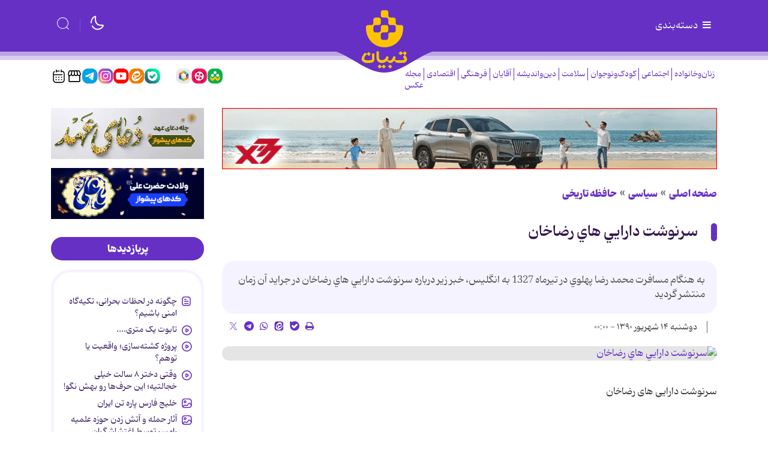

--- FILE ---
content_type: text/html;charset=UTF-8
request_url: https://www.tebyan.net/news/178553/%D8%B3%D8%B1%D9%86%D9%88%D8%B4%D8%AA-%D8%AF%D8%A7%D8%B1%D8%A7%D9%8A%D9%8A-%D9%87%D8%A7%D9%8A-%D8%B1%D8%B6%D8%A7%D8%AE%D8%A7%D9%86
body_size: 105816
content:
<!DOCTYPE html>
<html lang="fa" dir="rtl" xmlns="http://www.w3.org/1999/xhtml"><head>
        <title>سرنوشت دارايي هاي رضاخان </title>
    <meta itemprop="inLanguage" content="fa" />
    <meta itemprop="name" name="twitter:title" property="dc.title" content="سرنوشت دارايي هاي رضاخان" />
    <meta name="description" property="dc.description" content="به هنگام مسافرت محمد رضا پهلوي در تيرماه 1327 به انگليس، خبر زير درباره سرنوشت دارايي هاي رضاخان در جرايد آن زمان منتشر گرديد" />
    <meta property="og:type" content="article" />
    <meta name="twitter:url" property="og:url" content="https://www.tebyan.net/news/178553/سرنوشت-دارايي-هاي-رضاخان" />
    <meta property="article:modified_time" content="*" />
    <meta property="article:section" content="سیاسی &gt; حافظه تاریخی" />
    <meta name="keywords" property="article:tag" content="دارایی-رضاخان پهلوی -مجلس-کرمانخروج رضاخان" />
    <meta property="article:publisher" content="" />
    <meta property="nastooh:topic" content="politics" />
    <meta property="nastooh:subtopic" content="حافظه تاریخی" />
    <meta property="nastooh:pageType" content="news" />
    <meta property="nastooh:newsType" content="news" />
    <meta property="nastooh:publishDate" content="2011-09-05" />
    <meta property="nastooh:commentCount" content="na" />
    <meta property="nastooh:keywordCount" content="1" />
    <meta property="nastooh:bodyWordCount" content="xlarge" />
    <meta property="nastooh:code" content="178553" />
    <meta property="nastooh:nid" content="178553" />
    <meta property="og:title" itemprop="headline" content="سرنوشت دارايي هاي رضاخان" />
    <meta name="twitter:description" itemprop="description" property="og:description" content="به هنگام مسافرت محمد رضا پهلوي در تيرماه 1327 به انگليس، خبر زير درباره سرنوشت دارايي هاي رضاخان در جرايد آن زمان منتشر گرديد" />
    <meta name="thumbnail" itemprop="thumbnailUrl" content="https://media.tebyan.net/old5/big/1390/06/16389974814414410321967788516916618025479.jpg" />
    <meta name="twitter:image" itemprop="image" property="og:image" content="https://media.tebyan.net/old5/big/1390/06/16389974814414410321967788516916618025479.jpg" />
    <meta itemprop="datePublished" property="article:published_time" content="2011-09-04T19:30:00Z" />
    <meta itemprop="dateModified" property="article:modified" content="2011-09-04T19:30:00Z" />
    <meta name="twitter:card" content="summary_large_image" />
    <meta name="genre" itemprop="genre" content="news" />
    <link rel="author" href="" />
    <link rel="canonical" href="https://www.tebyan.net/news/178553/سرنوشت-دارايي-هاي-رضاخان" />
    <link property="og:site_name" href="" />
    <meta name="robots" content="max-image-preview:large" />
    <link rel="alternate" type="application/rss+xml" href="https://www.tebyan.net/rss/tp/4363" />
	<script data-schema="WebPage" type="application/ld+json">
    {"@context":"https://schema.org","@type":"NewsArticle","mainEntityOfPage":{"@type":"WebPage","@id":"https://www.tebyan.net/news/178553/سرنوشت-دارايي-هاي-رضاخان","breadcrumb":"سیاسی > حافظه تاریخی"},"inLanguage":"fa","genre":"news","name":"سرنوشت دارايي هاي رضاخان","headline":"سرنوشت دارايي هاي رضاخان ","datePublished":"2011-09-04T19:30:00Z","dateModified":"*","author":{"@type":"Organization","name":"تبیان، دستیار خانواده","url":"https://www.tebyan.net"},"publisher":{"@type":"Organization","name":"تبیان، دستیار خانواده","url":"https://www.tebyan.net","logo":{"type":"ImageObject","width":"64","height":"64","url":"https://www.tebyan.net/resources/theme/tebyan/img/favicon.ico"}},"thumbnailUrl":["https://media.tebyan.net/old5/big/1390/06/16389974814414410321967788516916618025479.jpg","https://media.tebyan.net/old5/big/1390/06/16389974814414410321967788516916618025479.jpg","https://media.tebyan.net/old5/big/1390/06/16389974814414410321967788516916618025479.jpg","https://media.tebyan.net/old5/big/1390/06/16389974814414410321967788516916618025479.jpg"],"description":"به هنگام مسافرت محمد رضا پهلوي در تيرماه 1327 به انگليس، خبر زير درباره سرنوشت دارايي هاي رضاخان در جرايد آن زمان منتشر گرديد","url":"https://www.tebyan.net/news/178553/سرنوشت-دارايي-هاي-رضاخان","keywords":["دارایی-رضاخان پهلوی -مجلس-کرمانخروج رضاخان"],"image":["https://media.tebyan.net/old5/big/1390/06/16389974814414410321967788516916618025479.jpg","https://media.tebyan.net/old5/big/1390/06/16389974814414410321967788516916618025479.jpg","https://media.tebyan.net/old5/big/1390/06/16389974814414410321967788516916618025479.jpg"]}
    </script>
    <script type="application/ld+json">
    {"@context":"https://schema.org","@type":"BreadcrumbList","itemListElement":[{"@type":"ListItem","position":1,"name":"تبیان، دستیار خانواده","item":"https://www.tebyan.net"},{"@type":"ListItem","position":2,"name":"سیاسی","item":"https://www.tebyan.net/service/politics"},{"@type":"ListItem","position":3,"name":"حافظه تاریخی","item":"https://www.tebyan.net/service/politics/حافظه تاریخی"},{"@type":"ListItem","position":4,"name":"سرنوشت دارايي هاي رضاخان ","item":"https://www.tebyan.net/news/178553/سرنوشت-دارايي-هاي-رضاخان"}]}
    </script>
    <meta charset="utf-8" />
    <meta http-equiv="X-UA-Compatible" content="IE=edge,chrome=1" />
    <meta http-equiv="Content-Language" content="fa" />
    <meta name="viewport" content="width=device-width, initial-scale=1.0" /><!-- vast -->
<script type="text/javascript">
        !function () {
            var head = document.getElementsByTagName("head")[0];
            var meta = document.createElement("meta");
            var vast_urls = [
                'https://video.tavoos.net/services/vast/pBtaGVLF-mPeA-4Bez-VVPA-j7NV7mA1SCpc/171',
            ];
            meta.setAttribute('content', vast_urls[Math.floor(Math.random() * vast_urls.length)]);
            meta.setAttribute('property', 'nastooh:vasturl');
            head.appendChild(meta);
        }();
    </script>

<!-- mediaad-script -->
<script type="text/javascript">
                (function (){
                  const head = document.getElementsByTagName("head")[0];
                  const script = document.createElement("script");
                  script.type = "text/javascript";
                  script.async = true;
                  script.src = "https://s1.mediaad.org/serve/tebyan.net/loader.js";
                  head.appendChild(script);
                })();
            </script>
    <link rel="shortcut icon" href="/resources/theme/tebyan/img/favicon.ico?_2" type="image/x-icon" />
    <link rel="search" type="application/opensearchdescription+xml" title="" href="https://www.tebyan.net/opensearch.xhtml" />
    <meta property="og:site_name" content="" />
    <meta property="og:locale" content="fa" />
    <meta name="generator" content="www.nastooh.ir" />
    <meta name="language" content="fa" />
    <meta name="rating" content="General" />
    <meta name="copyright" content="© تمامی حقوق برای موسسه فرهنگی و هنری تبیان محفوظ است | نقل مطالب با ذکر منبع بلامانع است." />
    <meta name="expires" content="never" />
    <meta name="publisher" content="تبیان، دستیار خانواده" />
    <meta name="dc.publisher" content="تبیان، دستیار خانواده" />
    <meta name="date" content="2026-01-29 T 10:41:40 +0330" />
        <link href="/resources/theme/tebyan/css/style.css?_=20251123" type="text/css" rel="stylesheet" /></head>
    <body class="rtl  header-icon-politic  pt-news nt-news">
<div class="container">
    <div class="row">
        <div class="col-12">
        </div>
    </div>
</div>
<header id="header">
    
    <div class="container">
        
                    
                    
        <div class="row header-main flex-nowrap">
            <div class="col">
                <button type="button" data-target="#menu" class="d-none d-lg-block toggle-btn">
                    <i class="icon-menu"></i> دسته‌بندی
                </button>
                <button type="button" data-toggle="come-in" data-target="#menu" class="d-lg-none btn menu-toggle-btn">
                    <i class="icon-menu"></i>
                </button>
            </div>
            <div class="col logo-wrapper">
                <h1 class="logo">
                    <a href="/"></a>
                </h1>
            </div>
            <div class="col d-flex justify-content-end header-tools">
                <button type="button" data-toggle="toggle" class="btn moon-light">
                    <i class="iconly-moon-2"></i>
                </button>
                <button type="button" data-toggle="toggle" data-target="#header-search" data-focus="#header-search input" class="btn">
                    <i class="iconly-search"></i>
                </button>
                
                <div class="search" id="header-search">
                    <div class="close" data-toggle="toggle" data-target="#header-search">×</div>
                    <form method="get" action="/search" role="form">
                        <div class="input-group">
                            <input type="text" placeholder="جستجو..." value="" name="q" />
                            <button class="unstyled" type="submit"><i class="iconly-search"></i></button>
                        </div>
                    </form>
                </div>
            </div>
        </div>
        <div class="row">
    
            
            
    <div class="col-12 col-lg-6">
        <nav id="menu" class="">
            <div class="menu-title"><i class="icon-isti-arrow-right"></i> سرویس‌ها</div>
            <ul>
                        <li data-id="38" class="  has-child">
                            <a href="/service/FemaleAndFamily">زنان‌وخانواده</a>
                                <ul class="submenu">
                                                <li class="" data-id="">
                                                    <a href="/service/FemaleAndFamily/havingAWife">همسرداری</a>
                                                </li>
                                                <li class="" data-id="">
                                                    <a href="/service/FemaleAndFamily/sabk%20zendegi">سبک زندگی</a>
                                                </li>
                                                <li class="" data-id="">
                                                    <a href="/service/FemaleAndFamily/salmakn">سالمندان</a>
                                                </li>
                                                <li class="" data-id="">
                                                    <a href="/service/FemaleAndFamily/khane%20dari">خانه داری</a>
                                                </li>
                                                <li class="" data-id="">
                                                    <a href="/service/FemaleAndFamily/فرزندپروری">فرزندپروری</a>
                                                </li>
                                                <li class="" data-id="">
                                                    <a href="/service/FemaleAndFamily/آموزش%20آشپزی">آموزش آشپزی</a>
                                                </li>
                                                <li class="" data-id="">
                                                    <a href="/service/FemaleAndFamily/salamat%20zanan">سلامت زنان</a>
                                                </li>
                                </ul>
                        </li>
                        <li data-id="29" class="  has-child">
                            <a href="/service/اجتماعی">اجتماعی</a>
                                <ul class="submenu">
                                                <li class="" data-id="">
                                                    <a href="/service/اجتماعی/آسیب%20اجتماعی">آسیب اجتماعی</a>
                                                </li>
                                                <li class="" data-id="">
                                                    <a href="/service/اجتماعی/مهارت‌های%20زندگی%20اجتماعی">مهارت‌های زندگی اجتماعی</a>
                                                </li>
                                                <li class="" data-id="">
                                                    <a href="/service/اجتماعی/محیط%20زیست">محیط زیست</a>
                                                </li>
                                                <li class="" data-id="">
                                                    <a href="/service/اجتماعی/عمومی">عمومی</a>
                                                </li>
                                                <li class="" data-id="">
                                                    <a href="/service/اجتماعی/Iaryan%20Rooz">جریان روز</a>
                                                </li>
                                </ul>
                        </li>
                        <li data-id="30" class="  has-child">
                            <a href="/service/کودک%20و%20نوجوان">کودک‌ونوجوان</a>
                                <ul class="submenu">
                                                <li class="" data-id="">
                                                    <a href="/service/کودک%20و%20نوجوان/نوجوانان">نوجوانان</a>
                                                </li>
                                                <li class="" data-id="">
                                                    <a href="/service/کودک%20و%20نوجوان/کودکانه">کودکانه</a>
                                                </li>
                                                <li class="" data-id="">
                                                    <a href="/service/کودک%20و%20نوجوان/دهه%20هشتادی">دهه هشتادی</a>
                                                </li>
                                                <li class="" data-id="">
                                                    <a href="/service/کودک%20و%20نوجوان/Jesm%20o%20Ravan">سلامت جسم و روان</a>
                                                </li>
                                                <li class="" data-id="">
                                                    <a href="/service/کودک%20و%20نوجوان/Akhlaghi">تربیت اخلاقی</a>
                                                </li>
                                </ul>
                        </li>
                        <li data-id="39" class="  has-child">
                            <a href="/service/سلامت">سلامت</a>
                                <ul class="submenu">
                                                <li class="" data-id="">
                                                    <a href="/service/سلامت/بیماری‌های%20گوارشی">بیماری‌های گوارشی</a>
                                                </li>
                                                <li class="" data-id="">
                                                    <a href="/service/سلامت/کمک‌های%20اولیه">کمک‌های اولیه</a>
                                                </li>
                                                <li class="" data-id="">
                                                    <a href="/service/سلامت/سلامت%20روح%20و%20روان">سلامت روح و روان</a>
                                                </li>
                                                <li class="" data-id="">
                                                    <a href="/service/سلامت/بیماری‌های%20قلب%20و%20عروق">بیماری‌های قلب و عروق</a>
                                                </li>
                                                <li class="" data-id="">
                                                    <a href="/service/سلامت/ورزش%20و%20تندرستی">ورزش و تندرستی</a>
                                                </li>
                                                <li class="" data-id="">
                                                    <a href="/service/سلامت/kodakan">بیماری‌های کودکان</a>
                                                </li>
                                                <li class="" data-id="">
                                                    <a href="/service/سلامت/5">بیماری ها و درمان آن ها</a>
                                                </li>
                                                <li class="" data-id="">
                                                    <a href="/service/سلامت/110">سلامت زنان و بارداری</a>
                                                </li>
                                                <li class="" data-id="">
                                                    <a href="/service/سلامت/مصرف%20دارو%20و%20طب%20مکمل">مصرف دارو و طب مکمل</a>
                                                </li>
                                                <li class="" data-id="">
                                                    <a href="/service/سلامت/زیبایی%20و%20سلامت%20پوست‌ومو">زیبایی و سلامت پوست‌ومو</a>
                                                </li>
                                                <li class="" data-id="">
                                                    <a href="/service/سلامت/دانستنی‌های%20سلامتی">دانستنی‌های سلامتی</a>
                                                </li>
                                </ul>
                        </li>
                        <li data-id="41" class="  has-child">
                            <a href="/service/تغذیه%20و%20آشپزی">تغذیه</a>
                                <ul class="submenu">
                                                <li class="" data-id="">
                                                    <a href="/service/تغذیه%20و%20آشپزی/بهداشت،%20نگهداری%20و%20خرید%20مواد%20غذایی">بهداشت، نگهداری و خرید مواد غذایی</a>
                                                </li>
                                                <li class="" data-id="">
                                                    <a href="/service/تغذیه%20و%20آشپزی/لاغری%20و%20رژيم%20هاي%20افزايش%20وزن">لاغری و رژیم های افزایش وزن</a>
                                                </li>
                                                <li class="" data-id="">
                                                    <a href="/service/تغذیه%20و%20آشپزی/خواص%20خوراكي%20ها">خواص خوراكی ها</a>
                                                </li>
                                                <li class="" data-id="">
                                                    <a href="/service/تغذیه%20و%20آشپزی/تغذیه%20در%20دوران%20های%20مختلف%20زندگی">تغذیه در دوران های مختلف زندگی</a>
                                                </li>
                                                <li class="" data-id="">
                                                    <a href="/service/تغذیه%20و%20آشپزی/چاقی%20و%20رژیم‌های%20لاغری">چاقی و رژیم‌های لاغری</a>
                                                </li>
                                                <li class="" data-id="">
                                                    <a href="/service/تغذیه%20و%20آشپزی/توصیه‌ها%20و%20دانستنی‌های%20تغذیه">توصیه‌ها و دانستنی‌های تغذیه</a>
                                                </li>
                                                <li class="" data-id="">
                                                    <a href="/service/تغذیه%20و%20آشپزی/taghzie%20dar%20bimari%20ha">تغذیه در بیماری های مختلف</a>
                                                </li>
                                </ul>
                        </li>
                        <li data-id="32" class="  has-child">
                            <a href="/service/دین%20و%20اندیشه">دین‌واندیشه</a>
                                <ul class="submenu">
                                                <li class="" data-id="">
                                                    <a href="/service/دین%20و%20اندیشه/اعتقادات%20شیعه">اعتقادات شیعه</a>
                                                </li>
                                                <li class="" data-id="">
                                                    <a href="/service/دین%20و%20اندیشه/اخلاق%20اسلامی">اخلاق اسلامی</a>
                                                </li>
                                                <li class="" data-id="">
                                                    <a href="/service/دین%20و%20اندیشه/hoze">حوزه علمیه</a>
                                                </li>
                                                <li class="" data-id="">
                                                    <a href="/service/دین%20و%20اندیشه/مهدویت">مهدویت</a>
                                                </li>
                                                <li class="" data-id="">
                                                    <a href="/service/دین%20و%20اندیشه/نهج‌البلاغه">نهج‌البلاغه</a>
                                                </li>
                                                <li class="" data-id="">
                                                    <a href="/service/دین%20و%20اندیشه/احکام">احکام</a>
                                                </li>
                                                <li class="" data-id="">
                                                    <a href="/service/دین%20و%20اندیشه/sahifeh%20sajadie">صحیفه سجادیه</a>
                                                </li>
                                                <li class="" data-id="">
                                                    <a href="/service/دین%20و%20اندیشه/porsesh%20pasokh">پرسش و پاسخ دینی</a>
                                                </li>
                                                <li class="" data-id="">
                                                    <a href="/service/دین%20و%20اندیشه/اخلاق‌مداری">اخلاق‌مداری</a>
                                                </li>
                                                <li class="" data-id="">
                                                    <a href="/service/دین%20و%20اندیشه/سیره%20اهل‌بیت%20علیهم‌السلام">سیره اهل‌بیت علیهم‌السلام</a>
                                                </li>
                                                <li class="" data-id="">
                                                    <a href="/service/دین%20و%20اندیشه/maghalat">مقالات قرآنی</a>
                                                </li>
                                                <li class="" data-id="">
                                                    <a href="/service/دین%20و%20اندیشه/tarikh%20Islam">تاریخ اسلام</a>
                                                </li>
                                </ul>
                        </li>
                        <li data-id="33" class="  has-child">
                            <a href="/service/Agha">آقایان</a>
                                <ul class="submenu">
                                                <li class="" data-id="">
                                                    <a href="/service/Agha/pedaran%20amoozesh">آموزش پدران</a>
                                                </li>
                                                <li class="" data-id="">
                                                    <a href="/service/Agha/eghtesad">اقتصاد آقایان</a>
                                                </li>
                                                <li class="" data-id="">
                                                    <a href="/service/Agha/zanashoei">روابط زناشویی</a>
                                                </li>
                                                <li class="" data-id="">
                                                    <a href="/service/Agha/pesaran">تربیت پسران</a>
                                                </li>
                                                <li class="" data-id="">
                                                    <a href="/service/Agha/Sarbazi">سربازی</a>
                                                </li>
                                                <li class="" data-id="">
                                                    <a href="/service/Agha/Mardan">سلامت آقایان</a>
                                                </li>
                                </ul>
                        </li>
                        <li data-id="34" class="  has-child">
                            <a href="/service/cultural">فرهنگی</a>
                                <ul class="submenu">
                                                <li class="" data-id="">
                                                    <a href="/service/cultural/resane">رسانه</a>
                                                </li>
                                                <li class="" data-id="">
                                                    <a href="/service/cultural/Zang%20Negaresh">زنگ نگارش</a>
                                                </li>
                                                <li class="" data-id="">
                                                    <a href="/service/cultural/TV%20va%20Khanegi">تلویزیون و نمایش خانگی</a>
                                                </li>
                                                <li class="" data-id="">
                                                    <a href="/service/cultural/Nam%20Avaran">نام آوران</a>
                                                </li>
                                                <li class="" data-id="">
                                                    <a href="/service/cultural/Ketab">معرفی کتاب</a>
                                                </li>
                                                <li class="" data-id="">
                                                    <a href="/service/cultural/honar">هنری</a>
                                                </li>
                                                <li class="" data-id="">
                                                    <a href="/service/cultural/Adabiat%20Kodak">ادبیات</a>
                                                </li>
                                                <li class="" data-id="">
                                                    <a href="/service/cultural/gardeshgari">گردشگری</a>
                                                </li>
                                                <li class="" data-id="">
                                                    <a href="/service/cultural/سینما%20و%20خانواده">سینما و خانواده</a>
                                                </li>
                                </ul>
                        </li>
                        <li data-id="35" class="  has-child">
                            <a href="/service/Economic">اقتصادی</a>
                                <ul class="submenu">
                                                <li class="" data-id="">
                                                    <a href="/service/Economic/Kif%20Pool">کیف پول</a>
                                                </li>
                                                <li class="" data-id="">
                                                    <a href="/service/Economic/اقتصاد%20خانواده">اقتصاد خانواده</a>
                                                </li>
                                                <li class="" data-id="">
                                                    <a href="/service/Economic/kaar">کسب و کار</a>
                                                </li>
                                                <li class="" data-id="">
                                                    <a href="/service/Economic/Mali%20Koodakan">آموزش مالی کودکان</a>
                                                </li>
                                                <li class="" data-id="">
                                                    <a href="/service/Economic/sarmaye%20v%20pasandaz">سرمایه گذاری و پس انداز</a>
                                                </li>
                                </ul>
                        </li>
                        <li data-id="36" class="  active has-child">
                            <a href="/service/politics">سیاسی</a>
                                <ul class="submenu">
                                                <li class="" data-id="">
                                                    <a href="/service/politics/ایران">ایران</a>
                                                </li>
                                                <li class="" data-id="">
                                                    <a href="/service/politics/سیاست%20خانواده">سیاست خانواده</a>
                                                </li>
                                                <li class=" active" data-id="">
                                                    <a href="/service/politics/حافظه%20تاریخی">حافظه تاریخی</a>
                                                </li>
                                                <li class="" data-id="">
                                                    <a href="/service/politics/Revayat%20Rooz">روایت روز</a>
                                                </li>
                                                <li class="" data-id="">
                                                    <a href="/service/politics/ghaze">غزه</a>
                                                </li>
                                </ul>
                        </li>
                        <li data-id="43" class="  has-child">
                            <a href="/service/fanavari">فناوری</a>
                                <ul class="submenu">
                                                <li class="" data-id="">
                                                    <a href="/service/fanavari/Amozesh">آموزش هوش‌مصنوعی</a>
                                                </li>
                                                <li class="" data-id="">
                                                    <a href="/service/fanavari/ramz">رمز ارز</a>
                                                </li>
                                                <li class="" data-id="">
                                                    <a href="/service/fanavari/nardebon">نردبون</a>
                                                </li>
                                                <li class="" data-id="">
                                                    <a href="/service/fanavari/harim">حریم خصوصی</a>
                                                </li>
                                                <li class="" data-id="">
                                                    <a href="/service/fanavari/tarfand">آموزش و ترفند</a>
                                                </li>
                                                <li class="" data-id="">
                                                    <a href="/service/fanavari/social%20media">شبکه های اجتماعی</a>
                                                </li>
                                                <li class="" data-id="">
                                                    <a href="/service/fanavari/bazi">بازی و سرگرمی</a>
                                                </li>
                                                <li class="" data-id="">
                                                    <a href="/service/fanavari/tech%20children">تکنولوژی کودکان</a>
                                                </li>
                                                <li class="" data-id="">
                                                    <a href="/service/fanavari/tech%20piri">تکنولوژی سالمندان</a>
                                                </li>
                                </ul>
                        </li>
                        <li data-id="42" class=" ">
                            <a href="/service/کهکشانی">کهکشانی‌ها</a>
                        </li>
                        <li data-id="44" class="  has-child">
                            <a href="/service/film">فیلم</a>
                                <ul class="submenu">
                                                <li class="" data-id="">
                                                    <a href="/service/film/kaghazota">کاغذوتا</a>
                                                </li>
                                                <li class="" data-id="">
                                                    <a href="/service/film/zoombinahayat">زوم بی‌نهایت</a>
                                                </li>
                                                <li class="" data-id="">
                                                    <a href="/service/film/kaghazolenz">کاغذولنز</a>
                                                </li>
                                                <li class="" data-id="">
                                                    <a href="/service/film/rooznama">روزنما</a>
                                                </li>
                                                <li class="" data-id="">
                                                    <a href="/service/film/rooznevis">روزنویس</a>
                                                </li>
                                                <li class="" data-id="">
                                                    <a href="/service/film/hoosh">هوش مصنوعی</a>
                                                </li>
                                                <li class="" data-id="">
                                                    <a href="/service/film/motion">موشن</a>
                                                </li>
                                                <li class="" data-id="">
                                                    <a href="/service/film/doorbin">دوربین</a>
                                                </li>
                                                <li class="" data-id="">
                                                    <a href="/service/film/fontmotion">فونت موشن</a>
                                                </li>
                                                <li class="" data-id="">
                                                    <a href="/service/film/mosavar">متن مصور</a>
                                                </li>
                                                <li class="" data-id="">
                                                    <a href="/service/film/story">ویژه استوری</a>
                                                </li>
                                                <li class="" data-id="">
                                                    <a href="/service/film/stop%20motion">استاپ موشن</a>
                                                </li>
                                </ul>
                        </li>
                        <li data-id="45" class="  has-child">
                            <a href="/service/graphic">گرافیک</a>
                                <ul class="submenu">
                                                <li class="" data-id="">
                                                    <a href="/service/graphic/infographic">اینفوگرافیک</a>
                                                </li>
                                                <li class="" data-id="">
                                                    <a href="/service/graphic/boomrang">بوم‌رنگ</a>
                                                </li>
                                                <li class="" data-id="">
                                                    <a href="/service/graphic/hoosh">هوش مصنوعی</a>
                                                </li>
                                                <li class="" data-id="">
                                                    <a href="/service/graphic/caricator">کاریکاتور</a>
                                                </li>
                                                <li class="" data-id="">
                                                    <a href="/service/graphic/comic">داستان مصور</a>
                                                </li>
                                </ul>
                        </li>
                        <li data-id="50" class=" ">
                            <a href="/service/پادکست">پادکست</a>
                        </li>
                        <li data-id="49" class=" ">
                            <a href="/service/tabligh">بازار</a>
                        </li>
                        <li data-id="48" class=" ">
                            <a href="/service/akhbar">اخبار موسسه</a>
                        </li>
                        <li data-id="47" class="  has-child">
                            <a href="/service/pishvaz">محصولات پیشواز </a>
                                <ul class="submenu">
                                                <li class="" data-id="">
                                                    <a href="/service/pishvaz/Avaye%20pishvaz">آوای پیشواز</a>
                                                </li>
                                                <li class="" data-id="">
                                                    <a href="/service/pishvaz/radio%20pishvaz">رادیو پیشواز</a>
                                                </li>
                                </ul>
                        </li>
            </ul>
        </nav>
        <ul class="nav-menu">
                    
                    <li data-id="38" class="  has-child">
                        <a href="/service/FemaleAndFamily">زنان‌وخانواده</a>
                            <ul class="nav-submenu">
                                            <li class="" data-id="">
                                                <a href="/service/FemaleAndFamily/havingAWife">همسرداری</a>
                                            </li>
                                            <li class="" data-id="">
                                                <a href="/service/FemaleAndFamily/sabk%20zendegi">سبک زندگی</a>
                                            </li>
                                            <li class="" data-id="">
                                                <a href="/service/FemaleAndFamily/salmakn">سالمندان</a>
                                            </li>
                                            <li class="" data-id="">
                                                <a href="/service/FemaleAndFamily/khane%20dari">خانه داری</a>
                                            </li>
                                            <li class="" data-id="">
                                                <a href="/service/FemaleAndFamily/فرزندپروری">فرزندپروری</a>
                                            </li>
                                            <li class="" data-id="">
                                                <a href="/service/FemaleAndFamily/آموزش%20آشپزی">آموزش آشپزی</a>
                                            </li>
                                            <li class="" data-id="">
                                                <a href="/service/FemaleAndFamily/salamat%20zanan">سلامت زنان</a>
                                            </li>
                            </ul>
                    </li>
                    
                    <li data-id="29" class="  has-child">
                        <a href="/service/اجتماعی">اجتماعی</a>
                            <ul class="nav-submenu">
                                            <li class="" data-id="">
                                                <a href="/service/اجتماعی/آسیب%20اجتماعی">آسیب اجتماعی</a>
                                            </li>
                                            <li class="" data-id="">
                                                <a href="/service/اجتماعی/مهارت‌های%20زندگی%20اجتماعی">مهارت‌های زندگی اجتماعی</a>
                                            </li>
                                            <li class="" data-id="">
                                                <a href="/service/اجتماعی/محیط%20زیست">محیط زیست</a>
                                            </li>
                                            <li class="" data-id="">
                                                <a href="/service/اجتماعی/عمومی">عمومی</a>
                                            </li>
                                            <li class="" data-id="">
                                                <a href="/service/اجتماعی/Iaryan%20Rooz">جریان روز</a>
                                            </li>
                            </ul>
                    </li>
                    
                    <li data-id="30" class="  has-child">
                        <a href="/service/کودک%20و%20نوجوان">کودک‌ونوجوان</a>
                            <ul class="nav-submenu">
                                            <li class="" data-id="">
                                                <a href="/service/کودک%20و%20نوجوان/نوجوانان">نوجوانان</a>
                                            </li>
                                            <li class="" data-id="">
                                                <a href="/service/کودک%20و%20نوجوان/کودکانه">کودکانه</a>
                                            </li>
                                            <li class="" data-id="">
                                                <a href="/service/کودک%20و%20نوجوان/دهه%20هشتادی">دهه هشتادی</a>
                                            </li>
                                            <li class="" data-id="">
                                                <a href="/service/کودک%20و%20نوجوان/Jesm%20o%20Ravan">سلامت جسم و روان</a>
                                            </li>
                                            <li class="" data-id="">
                                                <a href="/service/کودک%20و%20نوجوان/Akhlaghi">تربیت اخلاقی</a>
                                            </li>
                            </ul>
                    </li>
                    
                    <li data-id="39" class="  has-child">
                        <a href="/service/سلامت">سلامت</a>
                            <ul class="nav-submenu">
                                            <li class="" data-id="">
                                                <a href="/service/سلامت/بیماری‌های%20گوارشی">بیماری‌های گوارشی</a>
                                            </li>
                                            <li class="" data-id="">
                                                <a href="/service/سلامت/کمک‌های%20اولیه">کمک‌های اولیه</a>
                                            </li>
                                            <li class="" data-id="">
                                                <a href="/service/سلامت/سلامت%20روح%20و%20روان">سلامت روح و روان</a>
                                            </li>
                                            <li class="" data-id="">
                                                <a href="/service/سلامت/بیماری‌های%20قلب%20و%20عروق">بیماری‌های قلب و عروق</a>
                                            </li>
                                            <li class="" data-id="">
                                                <a href="/service/سلامت/ورزش%20و%20تندرستی">ورزش و تندرستی</a>
                                            </li>
                                            <li class="" data-id="">
                                                <a href="/service/سلامت/kodakan">بیماری‌های کودکان</a>
                                            </li>
                                            <li class="" data-id="">
                                                <a href="/service/سلامت/5">بیماری ها و درمان آن ها</a>
                                            </li>
                                            <li class="" data-id="">
                                                <a href="/service/سلامت/110">سلامت زنان و بارداری</a>
                                            </li>
                                            <li class="" data-id="">
                                                <a href="/service/سلامت/مصرف%20دارو%20و%20طب%20مکمل">مصرف دارو و طب مکمل</a>
                                            </li>
                                            <li class="" data-id="">
                                                <a href="/service/سلامت/زیبایی%20و%20سلامت%20پوست‌ومو">زیبایی و سلامت پوست‌ومو</a>
                                            </li>
                                            <li class="" data-id="">
                                                <a href="/service/سلامت/دانستنی‌های%20سلامتی">دانستنی‌های سلامتی</a>
                                            </li>
                            </ul>
                    </li>
                    
                    <li data-id="32" class="  has-child">
                        <a href="/service/دین%20و%20اندیشه">دین‌واندیشه</a>
                            <ul class="nav-submenu">
                                            <li class="" data-id="">
                                                <a href="/service/دین%20و%20اندیشه/اعتقادات%20شیعه">اعتقادات شیعه</a>
                                            </li>
                                            <li class="" data-id="">
                                                <a href="/service/دین%20و%20اندیشه/اخلاق%20اسلامی">اخلاق اسلامی</a>
                                            </li>
                                            <li class="" data-id="">
                                                <a href="/service/دین%20و%20اندیشه/hoze">حوزه علمیه</a>
                                            </li>
                                            <li class="" data-id="">
                                                <a href="/service/دین%20و%20اندیشه/مهدویت">مهدویت</a>
                                            </li>
                                            <li class="" data-id="">
                                                <a href="/service/دین%20و%20اندیشه/نهج‌البلاغه">نهج‌البلاغه</a>
                                            </li>
                                            <li class="" data-id="">
                                                <a href="/service/دین%20و%20اندیشه/احکام">احکام</a>
                                            </li>
                                            <li class="" data-id="">
                                                <a href="/service/دین%20و%20اندیشه/sahifeh%20sajadie">صحیفه سجادیه</a>
                                            </li>
                                            <li class="" data-id="">
                                                <a href="/service/دین%20و%20اندیشه/porsesh%20pasokh">پرسش و پاسخ دینی</a>
                                            </li>
                                            <li class="" data-id="">
                                                <a href="/service/دین%20و%20اندیشه/اخلاق‌مداری">اخلاق‌مداری</a>
                                            </li>
                                            <li class="" data-id="">
                                                <a href="/service/دین%20و%20اندیشه/سیره%20اهل‌بیت%20علیهم‌السلام">سیره اهل‌بیت علیهم‌السلام</a>
                                            </li>
                                            <li class="" data-id="">
                                                <a href="/service/دین%20و%20اندیشه/maghalat">مقالات قرآنی</a>
                                            </li>
                                            <li class="" data-id="">
                                                <a href="/service/دین%20و%20اندیشه/tarikh%20Islam">تاریخ اسلام</a>
                                            </li>
                            </ul>
                    </li>
                    
                    <li data-id="33" class="  has-child">
                        <a href="/service/Agha">آقایان</a>
                            <ul class="nav-submenu">
                                            <li class="" data-id="">
                                                <a href="/service/Agha/pedaran%20amoozesh">آموزش پدران</a>
                                            </li>
                                            <li class="" data-id="">
                                                <a href="/service/Agha/eghtesad">اقتصاد آقایان</a>
                                            </li>
                                            <li class="" data-id="">
                                                <a href="/service/Agha/zanashoei">روابط زناشویی</a>
                                            </li>
                                            <li class="" data-id="">
                                                <a href="/service/Agha/pesaran">تربیت پسران</a>
                                            </li>
                                            <li class="" data-id="">
                                                <a href="/service/Agha/Sarbazi">سربازی</a>
                                            </li>
                                            <li class="" data-id="">
                                                <a href="/service/Agha/Mardan">سلامت آقایان</a>
                                            </li>
                            </ul>
                    </li>
                    
                    <li data-id="34" class="  has-child">
                        <a href="/service/cultural">فرهنگی</a>
                            <ul class="nav-submenu">
                                            <li class="" data-id="">
                                                <a href="/service/cultural/resane">رسانه</a>
                                            </li>
                                            <li class="" data-id="">
                                                <a href="/service/cultural/Zang%20Negaresh">زنگ نگارش</a>
                                            </li>
                                            <li class="" data-id="">
                                                <a href="/service/cultural/TV%20va%20Khanegi">تلویزیون و نمایش خانگی</a>
                                            </li>
                                            <li class="" data-id="">
                                                <a href="/service/cultural/Nam%20Avaran">نام آوران</a>
                                            </li>
                                            <li class="" data-id="">
                                                <a href="/service/cultural/Ketab">معرفی کتاب</a>
                                            </li>
                                            <li class="" data-id="">
                                                <a href="/service/cultural/honar">هنری</a>
                                            </li>
                                            <li class="" data-id="">
                                                <a href="/service/cultural/Adabiat%20Kodak">ادبیات</a>
                                            </li>
                                            <li class="" data-id="">
                                                <a href="/service/cultural/gardeshgari">گردشگری</a>
                                            </li>
                                            <li class="" data-id="">
                                                <a href="/service/cultural/سینما%20و%20خانواده">سینما و خانواده</a>
                                            </li>
                            </ul>
                    </li>
                    
                    <li data-id="35" class="  has-child">
                        <a href="/service/Economic">اقتصادی</a>
                            <ul class="nav-submenu">
                                            <li class="" data-id="">
                                                <a href="/service/Economic/Kif%20Pool">کیف پول</a>
                                            </li>
                                            <li class="" data-id="">
                                                <a href="/service/Economic/اقتصاد%20خانواده">اقتصاد خانواده</a>
                                            </li>
                                            <li class="" data-id="">
                                                <a href="/service/Economic/kaar">کسب و کار</a>
                                            </li>
                                            <li class="" data-id="">
                                                <a href="/service/Economic/Mali%20Koodakan">آموزش مالی کودکان</a>
                                            </li>
                                            <li class="" data-id="">
                                                <a href="/service/Economic/sarmaye%20v%20pasandaz">سرمایه گذاری و پس انداز</a>
                                            </li>
                            </ul>
                    </li>
                    
                    <li data-id="40" class=" ">
                        <a href="/service/multimedia">مجله عکس</a>
                    </li>
        </ul>
    </div>
    <div class="col-12 col-lg-6 d-none d-md-block">
        <ul class="social-links">
                    <li class="social-icon-shad"><a href="https://shad.ir/tebyanonline" target="_blank"><i class=""></i></a></li>
                    <li class="social-icon-aparat"><a href="https://www.aparat.com/tebyanonline" target="_blank"><i class=""></i></a></li>
                    <li class="social-icon-rubika"><a href="https://rubika.ir/tebyanonline" target="_blank"><i class=""></i></a></li>
                    <li class="social-icon-x"><a href="http://twitter.com/tebyanonline" target="_blank"><i class=""></i></a></li>
                    <li class="social-icon-bale"><a href="https://ble.ir/tebyanonline" target="_blank"><i class=""></i></a></li>
                    <li class="social-icon-eita"><a href="https://eitaa.com/tebyanonline" target="_blank"><i class=""></i></a></li>
                    <li class="social-icon-youtube"><a href="https://www.youtube.com/@TebyanOnline?sub_confirmation=1" target="_blank"><i class=""></i></a></li>
                    <li class="social-icon-instagram"><a href="https://www.instagram.com/tebyanonline_?igsh=MWU4anF5MXhvbHlvZA==" target="_blank"><i class=""></i></a></li>
                    <li class="social-icon-telegram"><a href="https://t.me/TebyanOnline" target="_blank"><i class=""></i></a></li>
                    <li class="social-icon-store"><a href="https://www.tebyan.net/service/tabligh" target="_blank"><i class=""></i></a></li>
                    <li class="social-icon-calendar"><a href="/archive" target="_blank"><i class=""></i></a></li>
        </ul>
    </div>
        </div>
    </div>
</header>
        <main>
            <div class="wrapper">
        <section id="bot">
            <div class="container">
                <div class="row">
                    <div class="col-12 col-lg-9">
            <section id="box67" class="box ads mx-auto" data-conf="{}">
                <div style="">
                    <ul>
                            <li data-conf="{}" id="ad67_9" class="">
                                    <figure><a href="/redirect/ads/9" rel="nofollow" target="_blank">
                                                <img src="https://media.tebyan.net/d/2025/07/21/0/27980113.gif?ts=1753074875000" alt="بنر بالای صفحات 1" loading="lazy" title="ایکس 77 / مدیران خودرو" /></a></figure>
                                
                            </li>
                    </ul>
                </div>
            </section>
            <section id="box95" class="box  no-header col-10 col-lg-4 mx-auto" style="" data-conf="{&quot;id&quot;:95}">
                <div><div data-attach-to="smoothy-tavoos-650"></div>
                </div>
                
            </section>
    
    <article id="item" class="item">
        <div class="print-header" style="display: none;">
            <div class="logo">
                <img src="/resources/theme/tebyan/img/logo_invert.svg" alt="" />
            </div>
            <div class="meta">
                <div class="barcode">
                    <img src="/barcode?text=https%3A%2F%2Fwww.tebyan.net%2Fx3xnX&amp;c=cef1d0064fa7c97d83753a1d3083392385e4ce83cd626ab4077ab65402a3a06fe39f127310fe019bfb625297c0dbfa06" alt="https://www.tebyan.net/x3xnX" />
        			
                </div>
            </div>
        </div>
        
                    
                    
                
        <div class="item-header">
                <div class="item-path">
                    <ol class="breadcrumb">
                        <li class="breadcrumb-item"><a target="_blank" rel="index" href="/">صفحه اصلی</a></li>
                        <li class="breadcrumb-item"><a target="_blank" rel="index" href="/service/politics" itemprop="articleSection">سیاسی</a></li>
                            <li class="breadcrumb-item active"><a href="/service/politics/%D8%AD%D8%A7%D9%81%D8%B8%D9%87%20%D8%AA%D8%A7%D8%B1%DB%8C%D8%AE%DB%8C" rel="index" target="_blank">حافظه تاریخی</a>
                            </li>
                    </ol>
                </div>
        </div>
        <div class="item-header">
                <div class="item-title">
                    <h4 class="subtitle"><a href="/news/178553/سرنوشت-دارايي-هاي-رضاخان"></a></h4>
                    <h1 class="first-title"><a itemprop="headline" href="/news/178553/سرنوشت-دارايي-هاي-رضاخان">سرنوشت دارايي هاي رضاخان </a></h1>
                </div>
        </div><div class="item-summary">
            
            <p class="introtext " itemprop="description">به هنگام مسافرت محمد رضا پهلوي در تيرماه 1327 به انگليس، خبر زير درباره سرنوشت دارايي هاي رضاخان در جرايد آن زمان منتشر گرديد</p>
            
                

                
            <div class="item-nav"><div class="item-author">
                    <div class="item-date">
                        دوشنبه ۱۴ شهریور ۱۳۹۰ - ۰۰:۰۰
                    </div></div>
                <div class="item-sharing">
                    <ul>
                        <li class="print"><a href="#" onclick="window.print(); return false;"><i class="icon-print"></i></a></li>
                        <li class="bl"><a href="https://ble.ir/share/url?url=https%3A%2F%2Fwww.tebyan.net%2Fx3xnX"><i class="icon-bale"></i></a></li>
                        <li class="eitaa"><a href="https://eitaa.com/share/url?url=https%3A%2F%2Fwww.tebyan.net%2Fx3xnX"><i class="icon-eitaa"></i></a></li>
                        <li class="wa"><a href="whatsapp://send?text=https%3A%2F%2Fwww.tebyan.net%2Fx3xnX"><i class="icon-whatsapp"></i></a></li>
                        <li class="tg"><a href="tg://msg_url?url=https%3A%2F%2Fwww.tebyan.net%2Fx3xnX"><i class="icon-telegram"></i></a></li>
                        <li class="tw"><a href="https://twitter.com/intent/tweet?url=https%3A%2F%2Fwww.tebyan.net%2Fx3xnX" target="_blank"><i class="icon-twitter-x"></i></a></li>
                    </ul>
                </div>
                
            </div>
                <figure class="item-img">
                    <img src="https://media.tebyan.net/old5/big/1390/06/16389974814414410321967788516916618025479.jpg" alt="سرنوشت دارايي هاي رضاخان " itemprop="image" class="legacy" title="سرنوشت دارايي هاي رضاخان " />
                </figure></div>
        <div class="item-body">
            <div class="item-text old-news" itemprop="articleBody">  سرنوشت دارایی های رضاخان  
 
 

  
   به هنگام مسافرت محمد رضا پهلوی در تیرماه 1327 به انگلیس، خبر زیر درباره سرنوشت دارایی های رضاخان در جراید آن زمان منتشر گردید   
 

  
   
 «به نوشته تریبون دوناسیون در لندن راجع به دارایی رضاخان كه در بانك انگلیس توقیف شده است ، نیز گفتگو بود ، انگلیسی‌ها موافقت كردند كه مخفیانه قسمتی از این دارایی از توقیف خارج شود و در عوض امتیاز بانك شاهنشاهی در ایران تجدید گردد . زیرا برای شركت نفت ایران و انگلیس مشكل است كه بدون وجود یك بانك انگلیسی كه از وی حمایت كند به كار خود ادامه دهد. از طرف دیگر انگلیسی‌ها موافقند كه به شاه كمك كنند تا به وسیله ثروتش بتواند دوباره رژیم گذشته را برقرار كند و برای این هدف ، انتقال تدریجی دارایی پدرش به او بهترین وسیله است. به همین منظور است كه شاه باید به سوئیس مسافرت كند (زیرا مقداری از آن ثروت «پدری» در سوئیس می‌باشد) اینهاست علت مسافرت اعلیحضرت به اروپا ...» 
  اما شمس پهلوی فرزند رضا شاه در این باره چنین اظهار نظر نموده‌‌‌ است:  
   الف)    سخنان رضا شاه خطاب به دكتر محمد سجادی:  « دكتر من یقین دارم وقتی پا را از مملكت به خارج نهادم ، همه جا خواهند گفت و خواهند نوشت كه در بانك‌های خارج نیز وجوه بیشماری داشته‌ام و این پول‌ها را برای چنین روزی ذخیره كرده بودم ، ولی این طور نیست من به جرأت می‌گویم نه در بانك‌های خارج و نه در بانك‌های داخله ـ جز بانك ملی ـ وجهی ندارم.» 
   ب)    اظهارات شمس پهلوی دختر رضاشاه :  
 «آن روزها رادیوهای خارجی درباره پول ایشان [رضا شاه] در بانك‌های بیگانه گفتگو می‌كردند و رادیو تهران اطلاع می‌داد كه در مجلس گفتگو از جواهرات سلطنتی در میان است.  رضاشاه پس از اطلاع از این خبرها، خندة تلخی نموده، فرمودند: «من فقط سه لیره و كسری در بانك سوئیس دارم و آن هم باقیمانده پولی است كه برای خرج تحصیل ولیعهد دربانك سوئیس گذارده بودم.» 
   برای آنكه به درستی و نادرستی این اظهارات پی ببریم به خاطرات مستند و معتبر ارتشبد حسین فردوست اشاره می‌كنیم :   
 در زمان خروج رضاخان از كشور در شهریور 1320 در اصفهان ابراهیم قوام به رضاخان می‌گوید: شما كه ایران را ترك می‌كنید ، تكلیف مایملكتان چه می‌شود؟ لازم است كه تكلیف آنها را روشن كنید . رضاخان با قوام صحبت‌هایی می‌كند و می‌گوید كه بنویسید . محضرداری را خبر می‌كنند و رضاخان دیكته می‌كند كه آنچه دارم ، اعم از منقول و غیرمنقول را به ولیعهد واگذار می‌كنم. قوام هم تصحیحاتی انجام می‌دهد و رضا خان امضا می‌كند. سپس رضاخان به سمت كرمان حركت می‌‌كند و قوام‌الملك به سوی تهران ، قوام نامه را به فروغی داد و او هم در روزهای بعد در مجلس قرائت كرد. 
 
 
 انگلیسی‌ها موافقند كه به شاه كمك كنند تا به وسیله ثروتش بتواند دوباره رژیم گذشته را برقرار كند و برای این هدف ، انتقال تدریجی دارایی پدرش به او بهترین وسیله است    
   رضاخان در طول سلطنتش تمام املاك مرغوب شمال را به زور سرنیزه به نام خود كرد . البته گاهی هم پول مختصری به عنوان بهای آن می‌داد   . املاك را به منطقه‌های مختلف تقسیم كرد و در هر منطقه یك افسر گمارد و كل املاك او را سرلشكر كریم آقاخان بوذرجمهری اداره می‌كرد . در سال 1319ش ، یك سال قبل از رفتن رضاخان از ایران ، صورت‌حساب عایدی خالص سالیانه املاك پهلوی 62 میلیون تومان بود كه همه اینها را به محمد رضا منتقل كرد و سایر اولاد او بی‌نصیب ماندند. بعدها آنها به رضاخان شكایت كردند و او نیز به محمد رضا نوشت كه كاخ‌های فرزندان را به آنها انتقال دهد و علاوه بر آن به هركدام یك میلیون تومان بپردازد كه سریعاً انجام شد.... اگر می‌خواستید رضاخان خوشحال شود، درجه بدهد،‌ مقام بدهد و یا پیشنهادی را تصویب كند، بهتر بود قبل از شروع نام چند ملك را با مشخصات و قیمت آن مطرح می‌كردید و مطمئن بودید كه كارتان انجام می‌شد. ... رادیو بی‌بی‌سی در آن هنگام ، سه روز متوالی درباره املاك رضاخان صحبت می‌كرد و می‌گفت كه بزرگترین خدمتی كه رضاخان به مملكتش كرده غصب كلیة اموال مردم شمال است! حال این سؤال مطرح می‌شود كه كسی كه پول تهیه بلیط ]اگر چه این هم یك ادعای خلاف وافع و اغراق‌آمیز بوده [تماشای یك نمایش را نداشته است چگونه این ثروت را بدست آورده بود؟ (ظهور و سقوط سلطنت پهلوی، ج 1، ص 112 و 111؛ گذشته چراغ راه آینده است، ص 464ـ 463؛ تاریخ بیست ساله ایران، ج 8، ص 96ـ 87 و 443 و 442).   
   بخش تاریخ ایران و جهان تبیان   
    
 

  
 موسسه مطالعات و پژوهش های سیاسی 
   <div class="gallery hidden"></div>
            </div>
            
        </div>
            <section class="box tags header-inline header-clean align-items-center">
                <header>
                    <h2><span>برچسب‌ها</span></h2>
                </header>
                <div>
                    <ul>
                                <li><a href="/tag/%D8%AF%D8%A7%D8%B1%D8%A7%DB%8C%DB%8C-%D8%B1%D8%B6%D8%A7%D8%AE%D8%A7%D9%86+%D9%BE%D9%87%D9%84%D9%88%DB%8C+-%D9%85%D8%AC%D9%84%D8%B3-%DA%A9%D8%B1%D9%85%D8%A7%D9%86%D8%AE%D8%B1%D9%88%D8%AC+%D8%B1%D8%B6%D8%A7%D8%AE%D8%A7%D9%86" rel="tag">دارایی-رضاخان پهلوی -مجلس-کرمانخروج رضاخان</a></li>
                    </ul>
                </div>
            </section>
        <div class="item-boxes">
        </div>
        <div class="item-footer row">
            <div class="item-link col-6">
                
                <label for="short-url">
                    <i class="icon-link"></i>
                    لینک کوتاه
                </label>
                <input type="text" class="form-control" id="short-url" value="www.tebyan.net/x3xnX" readonly="readonly" />
            </div>
            <div class="item-sharing col-6">
                <ul>
                    <li class="print"><a href="#" onclick="window.print(); return false;"><i class="icon-print"></i></a></li>
                    <li class="so"><a href="https://splus.ir/share/url?url=https%3A%2F%2Fwww.tebyan.net%2Fx3xnX"><i class="icon-soroush"></i></a></li>
                    <li class="wa"><a href="whatsapp://send?text=https%3A%2F%2Fwww.tebyan.net%2Fx3xnX"><i class="icon-whatsapp"></i></a></li>
                    <li class="tg"><a href="tg://msg_url?url=https%3A%2F%2Fwww.tebyan.net%2Fx3xnX"><i class="icon-telegram"></i></a></li>
                    <li class="tw"><a href="https://twitter.com/intent/tweet?url=https%3A%2F%2Fwww.tebyan.net%2Fx3xnX" target="_blank"><i class="icon-twitter"></i></a></li>
                </ul>
            </div>
        </div>
    </article>
            <section id="box96" class="box  no-header " style="" data-conf="{&quot;id&quot;:96}">
                <div><div id="mediaad-6pAO4"></div>
                </div>
                
            </section>
            <section id="box92" class="box  no-header " style="" data-conf="{&quot;id&quot;:92}">
                <div>
                </div>
                
            </section>
                    </div>
                    <div class="col-12 col-lg-3">
            <section id="box75" class="box  no-header " style="" data-conf="{&quot;id&quot;:75}">
                <div><div data-detach-from="smoothy-tavoos-650">
    <div id="tavoos_video_native-650"></div>
</div>
                </div>
                
            </section>
            <section id="box39" class="box ads" data-conf="{}">
                <div style="">
                    <ul>
                            <li data-conf="{}" id="ad39_29" class="">
                                    <figure><a href="/redirect/ads/29" rel="nofollow" target="_blank">
                                                <img src="https://media.tebyan.net/d/2025/12/21/0/28001961.gif?ts=1766315699000" alt="بنر کوچک ستون چپ 1" loading="lazy" title="چله دعای  عهد" /></a></figure>
                                
                            </li>
                            <li data-conf="{}" id="ad39_34" class="">
                                    <figure><a href="/redirect/ads/34" rel="nofollow" target="_blank">
                                                <img src="https://media.tebyan.net/d/2025/12/30/0/28003148.gif?ts=1767090767000" alt="بنر کوچک ستون 2" loading="lazy" title="کدهای پیشواز به مناسبت ایام ولادت حضرت امیرالمؤمنین علیه‌السلام و روز پدر" /></a></figure>
                                
                            </li>
                    </ul>
                </div>
            </section>
            <section id="box26" class="box has-border has-tabs list _types title-only hidden-img" style="" data-conf="{&quot;id&quot;:26,&quot;tabGroup&quot;:&quot;most&quot;}">
                <header>
                    <h2 style=""><span>پربازدیدها</span>
                    </h2>
                </header>
                <div>
                    <ul>
                                <li class="report" data-conf="{}">
<div class="desc">
    <h3><a href="/news/12494794/%DA%86%DA%AF%D9%88%D9%86%D9%87-%D8%AF%D8%B1-%D9%84%D8%AD%D8%B8%D8%A7%D8%AA-%D8%A8%D8%AD%D8%B1%D8%A7%D9%86%DB%8C-%D8%AA%DA%A9%DB%8C%D9%87-%DA%AF%D8%A7%D9%87-%D8%A7%D9%85%D9%86%DB%8C-%D8%A8%D8%A7%D8%B4%DB%8C%D9%85" target="_self" title="دیروز ۱۸:۲۸">چگونه در لحظات بحرانی، تکیه‌گاه امنی باشیم؟</a>
        
    </h3>
</div>
                                </li>
                                <li class="video" data-conf="{}">
<div class="desc">
    <h3><a href="/news/12494796/%D8%AA%D8%A7%D8%A8%D9%88%D8%AA-%DB%8C%DA%A9-%D9%85%D8%AA%D8%B1%DB%8C" target="_self" title="دیروز ۱۸:۱۳">تابوت یک متری....</a>
        
    </h3>
</div>
                                </li>
                                <li class="video" data-conf="{}">
<div class="desc">
    <h3><a href="/news/12494797/%D9%BE%D8%B1%D9%88%DA%98%D9%87-%DA%A9%D8%B4%D8%AA%D9%87-%D8%B3%D8%A7%D8%B2%DB%8C-%D9%88%D8%A7%D9%82%D8%B9%DB%8C%D8%AA-%DB%8C%D8%A7-%D8%AA%D9%88%D9%87%D9%85" target="_self" title="دیروز ۱۷:۱۱">پروژه کشته‌سازی؛ واقعیت یا توهم؟</a>
        
    </h3>
</div>
                                </li>
                                <li class="video" data-conf="{}">
<div class="desc">
    <h3><a href="/news/12494804/%D9%88%D9%82%D8%AA%DB%8C-%D8%AF%D8%AE%D8%AA%D8%B1-%DB%B8-%D8%B3%D8%A7%D9%84%D8%AA-%D8%AE%DB%8C%D9%84%DB%8C-%D8%AE%D8%AC%D8%A7%D9%84%D8%AA%DB%8C%D9%87-%D8%A7%DB%8C%D9%86-%D8%AD%D8%B1%D9%81-%D9%87%D8%A7-%D8%B1%D9%88-%D8%A8%D9%87%D8%B4-%D9%86%DA%AF%D9%88" target="_self" title="دیروز ۱۵:۰۵">وقتی دختر ۸ سالت خیلی خجالتیه؛ این حرف‌ها رو بهش نگو!</a>
        
    </h3>
</div>
                                </li>
                                <li class="photo" data-conf="{}">
<div class="desc">
    <h3><a href="/photo/12494808/%D8%AE%D9%84%DB%8C%D8%AC-%D9%81%D8%A7%D8%B1%D8%B3-%D9%BE%D8%A7%D8%B1%D9%87-%D8%AA%D9%86-%D8%A7%DB%8C%D8%B1%D8%A7%D9%86" target="_self" title="دیروز ۱۲:۳۲">خلیج فارس پاره تن ایران</a>
        
    </h3>
</div>
                                </li>
                                <li class="photo" data-conf="{}">
<div class="desc">
    <h3><a href="/photo/12494805/%D8%A2%D8%AB%D8%A7%D8%B1-%D8%AD%D9%85%D9%84%D9%87-%D9%88-%D8%A2%D8%AA%D8%B4-%D8%B2%D8%AF%D9%86-%D8%AD%D9%88%D8%B2%D9%87-%D8%B9%D9%84%D9%85%DB%8C%D9%87-%D8%B1%D8%A7%D9%85%D8%B3%D8%B1-%D8%AA%D9%88%D8%B3%D8%B7-%D8%A7%D8%BA%D8%AA%D8%B4%D8%A7%D8%B4%DA%AF%D8%B1%D8%A7%D9%86" target="_self" title="دیروز ۱۱:۵۴">آثار حمله و آتش زدن حوزه علمیه رامسر توسط اغتشاشگران</a>
        
    </h3>
</div>
                                </li>
                                <li class="news" data-conf="{}">
<div class="desc">
    <h3><a href="/news/12494637/%D8%A8%D8%A7%D8%B2%DB%8C-%D9%87%D8%A7%DB%8C-%DB%B3-%D8%AF%D9%82%DB%8C%D9%82%D9%87-%D8%A7%DB%8C-%D8%A8%D8%B1%D8%A7%DB%8C-%D8%A2%D8%B1%D8%A7%D9%85%D8%B4-%D8%B0%D9%87%D9%86" target="_self" title="دیروز ۱۱:۳۷">بازی‌های ۳ دقیقه‌ای برای آرامش ذهن</a>
        
    </h3>
</div>
                                </li>
                                <li class="news" data-conf="{}">
<div class="desc">
    <h3><a href="/news/12494803/%D9%BE%D8%B4%D8%AA-%D9%BE%D8%B1%D8%AF%D9%87-%D8%A8%D8%B1%D8%AF%D9%87-%D8%AF%D8%A7%D8%B1%DB%8C-%D9%85%D8%AF%D8%B1%D9%86-%D8%AF%D8%B1-%D8%A2%D8%A8%D8%A7%D8%AF%D8%A7%D9%86" target="_self" title="دیروز ۱۱:۳۵">پشت پرده برده‌داری مدرن در آبادان</a>
        
    </h3>
</div>
                                </li>
                                <li class="news" data-conf="{}">
<div class="desc">
    <h3><a href="/news/12494647/%D9%85%D8%B9%D8%A7%D9%85%D9%84%D9%87-%D8%A8%D8%A7-%D8%AC%DB%8C%D8%BA-%DA%A9%D9%88%D8%AF%DA%A9-%D9%85%D9%85%D9%86%D9%88%D8%B9" target="_self" title="دیروز ۱۱:۳۴">معامله با جیغ‌ کودک، ممنوع!</a>
        
    </h3>
</div>
                                </li>
                                <li class="photo" data-conf="{}">
<div class="desc">
    <h3><a href="/photo/12494801/%D8%B4%D8%B3%D8%AA%D8%B4%D9%88%DB%8C-%DA%AF%D9%86%D8%A8%D8%AF%D9%87%D8%A7%DB%8C-%D9%85%D8%B3%D8%AC%D8%AF-%D9%85%D9%82%D8%AF%D8%B3-%D8%AC%D9%85%DA%A9%D8%B1%D8%A7%D9%86" target="_self" title="دیروز ۱۱:۲۱">شستشوی گنبدهای مسجد مقدس جمکران</a>
        
    </h3>
</div>
                                </li>
                                <li class="news" data-conf="{}">
<div class="desc">
    <h3><a href="/news/12494798/%D8%A2%D8%B3%D8%A7%DB%8C%D8%B4-%D8%B2%D9%86%D8%AF%DA%AF%DB%8C-%D8%AF%D8%B1-%DA%AF%D8%B1%D9%88-%D8%A7%D9%85%D9%86%DB%8C%D8%AA-%D8%A7%D8%B3%D8%AA" target="_self" title="دیروز ۱۱:۰۸">آسایش زندگی در گرو امنیت است</a>
        
    </h3>
</div>
                                </li>
                                <li class="photo" data-conf="{}">
<div class="desc">
    <h3><a href="/photo/12494800/%D8%A2%D8%A6%DB%8C%D9%86-%D8%A7%D9%87%D8%AA%D8%B2%D8%A7%D8%B2-%D9%BE%D8%B1%DA%86%D9%85-%D9%85%D9%82%D8%AF%D8%B3-%D8%AC%D9%85%D9%87%D9%88%D8%B1%DB%8C-%D8%A7%D8%B3%D9%84%D8%A7%D9%85%DB%8C-%D8%A7%DB%8C%D8%B1%D8%A7%D9%86-%D8%AF%D8%B1-%DB%8C%D8%B2%D8%AF" target="_self" title="دیروز ۱۰:۴۲">آئین اهتزاز پرچم مقدس جمهوری اسلامی ایران در یزد</a>
        
    </h3>
</div>
                                </li>
                                <li class="video" data-conf="{}">
<div class="desc">
    <h3><a href="/news/12494751/%D8%B1%D9%88%D8%B2-%D8%B3%DB%8C-%D9%88-%DA%86%D9%87%D8%A7%D8%B1%D9%85-%D9%85%D8%B1%D8%A7%D9%82%D8%A8%D9%87-%DA%86%D8%B4%D9%85-%DB%B8-%D8%B4%D8%B9%D8%A8%D8%A7%D9%86" target="_self" title="دیروز ۱۰:۳۴">روز سی و چهارم: مراقبه چشم (۸ شعبان)</a>
        
    </h3>
</div>
                                </li>
                                <li class="photo" data-conf="{}">
<div class="desc">
    <h3><a href="/photo/12494799/%D9%81%D9%84%D8%A7%D9%85%DB%8C%D9%86%DA%AF%D9%88%D9%87%D8%A7-%D9%85%DB%8C%D9%87%D9%85%D8%A7%D9%86-%D8%A2%D8%A8-%D9%87%D8%A7%DB%8C-%DA%AF%D8%B1%D9%85-%D8%AE%D9%84%DB%8C%D8%AC-%D9%81%D8%A7%D8%B1%D8%B3" target="_self" title="دیروز ۱۰:۱۲">فلامینگوها میهمان آب‌های گرم خلیج فارس</a>
        
    </h3>
</div>
                                </li>
                                <li class="report" data-conf="{}">
<div class="desc">
    <h3><a href="/news/12494789/%D9%85%DB%8C%D8%B1%D8%A7%D8%AB-%D8%AE%D9%88%D9%86%DB%8C%D9%86-%D8%A2%D9%85%D8%B1%DB%8C%DA%A9%D8%A7-%D8%A8%D8%B1%D8%A7%DB%8C-%D8%AC%D9%87%D8%A7%D9%86" target="_self" title="۲ روز قبل">میراث خونین آمریکا برای جهان</a>
        
    </h3>
</div>
                                </li>
                    </ul>
                </div>
                
            </section>
            <section id="box63" class="box backlink header-purple bg-light-purple " data-conf="{}">
                    <header>
                        <h2 style=""><span>وب‌گردی</span>
                        </h2>
                    </header>
                <div style="">
                    <ul>
                            <li data-conf="{}" id="ad63_31" class="">
                                    <div class="atxt"><a href="https://tekye.net/" target="_blank">
                                            حسینیه‌ای به وسعت ایران
                                        </a>
                                    </div>
                                
                            </li>
                            <li data-conf="{}" id="ad63_25" class="">
                                    <div class="atxt"><a href="https://kodoumo.ir/" target="_blank">
                                             رسانه‌ای امن برای فرزندان
                                        </a>
                                    </div>
                                
                            </li>
                            <li data-conf="{}" id="ad63_23" class="">
                                    <div class="atxt"><a href="/redirect/ads/23" rel="nofollow" target="_blank">
                                            پرسش آسان
                                        </a>
                                    </div>
                                
                            </li>
                            <li data-conf="{}" id="ad63_19" class="">
                                    <div class="atxt"><a href="/redirect/ads/19" rel="nofollow" target="_blank">
                                            ازدواج هوشمند
                                        </a>
                                    </div>
                                
                            </li>
                            <li data-conf="{}" id="ad63_15" class="">
                                    <div class="atxt"><a href="/redirect/ads/15" rel="nofollow" target="_blank">
                                            سردار سلیمانی
                                        </a>
                                    </div>
                                
                            </li>
                            <li data-conf="{}" id="ad63_12" class="">
                                    <div class="atxt"><a href="/redirect/ads/12" rel="nofollow" target="_blank">
                                            شهید رئیسی
                                        </a>
                                    </div>
                                
                            </li>
                    </ul>
                </div>
            </section>
            <section id="box27" class="box has-border has-tabs list _types title-only hidden-img" style="" data-conf="{&quot;id&quot;:27}">
                <header>
                    <h2 style=""><span>پربحث‌ها</span>
                    </h2>
                </header>
                <div>
                    <ul>
                                <li class="news hot" data-conf="{}">
<div class="desc">
    <h3><a href="/news/12489945/%DA%A9%D8%AF%D9%87%D8%A7%DB%8C-%D9%BE%DB%8C%D8%B4%D9%88%D8%A7%D8%B2-%D8%B2%D9%86%D8%AF%DA%AF%DB%8C-%D8%A8%D8%A7-%D8%A2%DB%8C%D9%87-%D9%87%D8%A7" target="_self" title="۱۰ ماه قبل">با آیه ها، زندگی کنیم ...</a>
        
    </h3>
</div>
                                </li>
                                <li class="news" data-conf="{}">
<div class="desc">
    <h3><a href="/news/12490997/%DA%A9%D8%AF%D9%87%D8%A7%DB%8C-%D9%BE%DB%8C%D8%B4%D9%88%D8%A7%D8%B2-%D8%B4%D9%87%DB%8C%D8%AF-%D8%A2%DB%8C%D8%AA-%D8%A7%D9%84%D9%84%D9%87-%D8%B1%D8%A6%DB%8C%D8%B3%DB%8C" target="_self" title="۸ ماه قبل">شهید رئیسی، مردی بود از جنس مردم، ساده‌زیست، پرکار و بی‌ادعا.</a>
        
    </h3>
</div>
                                </li>
                                <li class="news" data-conf="{}">
<div class="desc">
    <h3><a href="/news/12494324/%DA%A9%D8%AF%D9%87%D8%A7%DB%8C-%D9%BE%DB%8C%D8%B4%D9%88%D8%A7%D8%B2-%D9%BE%D9%88%DB%8C%D8%B4-%DA%86%D9%84%D9%87-%D8%AF%D8%B9%D8%A7%DB%8C-%D8%B9%D9%87%D8%AF" target="_self" title="۱ ماه قبل">کدهای پیشواز پویش چله دعای عهد</a>
        
    </h3>
</div>
                                </li>
                                <li class="report" data-conf="{}">
<div class="desc">
    <h3><a href="/news/12489169/%D8%A7%DB%8C%D9%86-%D8%B9%D8%A7%D8%AF%D8%A7%D8%AA-%D8%B1%D9%88%D8%B2%D9%85%D8%B1%D9%87-%D9%86%D8%B4%D8%A7%D9%86-%D8%AF%D9%87%D9%86%D8%AF%D9%87-%D8%A7%D8%B6%D8%B7%D8%B1%D8%A7%D8%A8-%D8%B4%D9%85%D8%A7%D8%B3%D8%AA" target="_self" title="۱۱ ماه قبل">این عادات روزمره‌، نشان‌دهنده اضطراب شماست!</a>
        
    </h3>
</div>
                                </li>
                                <li class="video" data-conf="{}">
<div class="desc">
    <h3><a href="/news/12489352/%D9%81%DB%8C%D9%84%D9%85-%D9%87%D9%88%D8%B4-%D9%85%D8%B5%D9%86%D9%88%D8%B9%DB%8C-%D8%A7%D8%B2-%D9%84%D8%AD%D8%B8%D9%87-%D8%B8%D9%87%D9%88%D8%B1" target="_self" title="۱۱ ماه قبل">فیلم هوش‌مصنوعی از لحظه ظهور!</a>
        
    </h3>
</div>
                                </li>
                                <li class="report" data-conf="{}">
<div class="desc">
    <h3><a href="/news/12491205/%DA%A9%D9%86-%DB%B2%DB%B0%DB%B2%DB%B5-%D8%AC%D8%B4%D9%86%D9%88%D8%A7%D8%B1%D9%87-%D8%A7%DB%8C-%D8%B9%D9%84%DB%8C%D9%87-%D8%AE%D8%A7%D9%86%D9%88%D8%A7%D8%AF%D9%87" target="_self" title="۸ ماه قبل">کن ۲۰۲۵؛ جشنواره‌ای علیه خانواده</a>
        
    </h3>
</div>
                                </li>
                                <li class="report" data-conf="{}">
<div class="desc">
    <h3><a href="/news/12492567/%D8%B1%D8%A7%D8%B2-%D8%A7%D9%81%D8%B1%D8%A7%D8%AF%DB%8C-%DA%A9%D9%87-%DA%A9%D9%85%D8%AA%D8%B1-%D8%B6%D8%B1%D8%B1-%D9%85%DB%8C-%DA%A9%D9%86%D9%86%D8%AF" target="_self" title="۵ ماه قبل">راز افرادی که کمتر ضرر می‌کنند!</a>
        
    </h3>
</div>
                                </li>
                                <li class="photo" data-conf="{}">
<div class="desc">
    <h3><a href="/photo/12493513/%D8%AF%D9%88%D8%B1%D9%88%D8%AF-%D8%B3%D8%B1%D8%B2%D9%85%DB%8C%D9%86-%D8%B4%DA%AF%D9%81%D8%AA%DB%8C-%D9%87%D8%A7%DB%8C-%D8%B7%D8%A8%DB%8C%D8%B9%D8%AA" target="_self" title="۳ ماه قبل">دورود، سرزمین شگفتی‌های طبیعت</a>
        
    </h3>
</div>
                                </li>
                                <li class="news" data-conf="{}">
<div class="desc">
    <h3><a href="/news/12489126/%D9%86%D8%B4%D8%AE%D9%88%D8%A7%D8%B1-%D9%81%DA%A9%D8%B1%DB%8C-%D8%B9%D8%A7%D8%AF%D8%AA%DB%8C-%DA%A9%D9%87-%D8%A7%D8%B2-%D8%AE%D8%A7%D9%86%D9%87-%D8%B4%D8%B1%D9%88%D8%B9-%D9%85%DB%8C-%D8%B4%D9%88%D8%AF" target="_self" title="۱۱ ماه قبل">نشخوار فکری؛ عادتی که از خانه شروع می‌شود!</a>
        
    </h3>
</div>
                                </li>
                                <li class="news" data-conf="{}">
<div class="desc">
    <h3><a href="/news/12489339/%D8%A8%D8%A7%D9%88%D8%B1%D9%87%D8%A7%DB%8C-%D8%A7%D8%B4%D8%AA%D8%A8%D8%A7%D9%87-%D8%AF%D8%B1%D8%A8%D8%A7%D8%B1%D9%87-%D8%B8%D9%87%D9%88%D8%B1-%D9%88-%D8%A7%D9%85%D8%A7%D9%85-%D8%B2%D9%85%D8%A7%D9%86-%D8%A7%D8%B1%D9%88%D8%A7%D8%AD%D9%86%D8%A7%D9%81%D8%AF%D8%A7%D9%87" target="_self" title="۱۱ ماه قبل">باورهای اشتباه درباره ظهور و امام زمان ارواحنافداه</a>
        
    </h3>
</div>
                                </li>
                                <li class="news" data-conf="{}">
<div class="desc">
    <h3><a href="/news/12489328/%D8%A7%D8%B9%D9%85%D8%A7%D9%84-%D8%B4%D8%A8-%D9%86%DB%8C%D9%85%D9%87-%D8%B4%D8%B9%D8%A8%D8%A7%D9%86" target="_self" title="۱۱ ماه قبل">اعمال شب نیمه شعبان</a>
        
    </h3>
</div>
                                </li>
                                <li class="video" data-conf="{}">
<div class="desc">
    <h3><a href="/news/12489344/%D8%B3%D9%84%D8%A7%D8%AD-%D8%A7%D9%85%D8%A7%D9%85-%D8%B2%D9%85%D8%A7%D9%86-%D8%A7%D8%B1%D9%88%D8%A7%D8%AD%D9%86%D8%A7%D9%81%D8%AF%D8%A7%D9%87-%D9%87%D9%86%DA%AF%D8%A7%D9%85-%D8%B8%D9%87%D9%88%D8%B1-%DA%86%DB%8C%D8%B3%D8%AA" target="_self" title="۱۱ ماه قبل">سلاح امام زمان‌ ارواحنافداه هنگام ظهور چیست؟!</a>
        
    </h3>
</div>
                                </li>
                                <li class="video" data-conf="{}">
<div class="desc">
    <h3><a href="/news/12489349/%D9%81%D9%88%D8%A7%DB%8C%D8%AF-%D9%81%D8%AA%D9%86%D9%87-%D9%87%D8%A7%DB%8C-%D8%A2%D8%AE%D8%B1%D8%A7%D9%84%D8%B2%D9%85%D8%A7%D9%86-%D8%AF%D8%B1-%DA%A9%D9%84%D8%A7%D9%85-%D8%AD%D8%AC%D8%AA-%D8%A7%D9%84%D8%A7%D8%B3%D9%84%D8%A7%D9%85-%D8%B9%D8%A7%D9%84%DB%8C" target="_self" title="۱۱ ماه قبل">فواید فتنه‌های آخرالزمان در کلام حجت‌الاسلام عالی</a>
        
    </h3>
</div>
                                </li>
                                <li class="report" data-conf="{}">
<div class="desc">
    <h3><a href="/news/12489542/%D9%81%D9%88%D8%A7%DB%8C%D8%AF-%D9%88%D8%B1%D8%B2%D8%B4-%D9%87%D9%88%D8%A7%D8%B2%DB%8C-%D8%A8%D8%B1%D8%A7%DB%8C-%D8%A8%D8%AF%D9%86-%D9%88-%D9%86%DA%A9%D8%A7%D8%AA%DB%8C-%DA%A9%D9%87-%D8%A8%D8%A7%DB%8C%D8%AF-%D8%A8%D8%AF%D8%A7%D9%86%DB%8C%D8%AF" target="_self" title="۱۱ ماه قبل">فواید ورزش هوازی برای بدن و نکاتی که باید بدانید</a>
        
    </h3>
</div>
                                </li>
                                <li class="report" data-conf="{}">
<div class="desc">
    <h3><a href="/news/12489559/%DB%B1%DB%B2-%D9%86%D8%B4%D8%A7%D9%86%D9%87-%DB%8C%DA%A9-%D8%AE%D8%A7%D9%86%D9%88%D8%A7%D8%AF%D9%87-%D8%A7%D9%85%D9%86-%D8%B9%D8%A7%D8%B7%D9%81%DB%8C" target="_self" title="۱۱ ماه قبل">۱۲ نشانه‌ یک خانواده‌ امن عاطفی</a>
        
    </h3>
</div>
                                </li>
                    </ul>
                </div>
                
            </section>
            <section id="box65" class="box ads sticky-bottom d-md-none " data-conf="{}">
                <div style="">
                    <ul>
                            <li data-conf="{}" id="ad65_6" class="">
                                    <figure><a href="/redirect/ads/6" rel="nofollow" target="_blank">
                                                <img src="https://media.tebyan.net/d/2025/12/23/0/28002087.gif?ts=1766466207000" alt="استیکی پایین" loading="lazy" title="کمپین انتقال شارژ" /></a></figure>
                                
                            </li>
                    </ul>
                </div>
            </section>
                    </div>
                </div>
            </div>
        </section>
                        <div class="container">
                            <div class="row">
                                <div class="col-12">
            <section id="box87" class="box  no-header static-social d-md-none " style="" data-conf="{&quot;id&quot;:87}">
                <div><div class="static-social-header">
    تبیان را در شبکه‌های اجتماعی دنبال کنید
</div>
<div class="static-social-text">
    فاصله شما با تبیان تنها یک کلیک است! در همه شبکه‌های اجتماعی حاضریم و محتواهای داغ و دسته اول را با بهترین کیفیت در اختیارتان می‌گذاریم؛ ما را در شبکه‌های اجتماعی دنیال کنید.
</div>
<ul class="static-social-icons">
    <li class="social-icon-shad"><a href="https://shad.ir/tebyanonline">شاد</a></li>
    <li class="social-icon-aparat"><a href="https://www.aparat.com/tebyanonline">آپارات</a></li>
    <li class="social-icon-rubika"><a href="https://rubika.ir/tebyanonline">روبیکا</a></li>
    <li class="social-icon-soroush"><a href="https://splus.ir/tebyanonline">سروش</a></li>
    <li class="social-icon-bale"><a href="https://ble.ir/tebyanonline">بله</a></li>
    <li class="social-icon-eita"><a href="https://eitaa.com/tebyanonline">ایتا</a></li>
    <li class="social-icon-youtube"><a href="https://www.youtube.com/@TebyanOnline?sub_confirmation=1">یوتیوب</a></li>
    <li class="social-icon-instagram"><a href="https://www.instagram.com/tebyanonline_">اینستاگرام</a></li>
    <li class="social-icon-telegram"><a href="https://t.me/TebyanOnline">تلگرام</a></li>
</ul>
                </div>
                
            </section>
                                </div>
                            </div>
                        </div>
            </div>
        </main>
    <footer id="footer">
        
            
            
        
        
        <div id="footer-social">
            <div class="container">
                <div class="row">
                    <div class="col-12">
                        <ul>
                                    <li class="social-icon-shad"><a href="https://shad.ir/tebyanonline" target="_blank"><i class=""></i></a></li>
                                    <li class="social-icon-aparat"><a href="https://www.aparat.com/tebyanonline" target="_blank"><i class=""></i></a></li>
                                    <li class="social-icon-rubika"><a href="https://rubika.ir/tebyanonline" target="_blank"><i class=""></i></a></li>
                                    <li class="social-icon-x"><a href="http://twitter.com/tebyanonline" target="_blank"><i class=""></i></a></li>
                                    <li class="social-icon-bale"><a href="https://ble.ir/tebyanonline" target="_blank"><i class=""></i></a></li>
                                    <li class="social-icon-eita"><a href="https://eitaa.com/tebyanonline" target="_blank"><i class=""></i></a></li>
                                    <li class="social-icon-youtube"><a href="https://www.youtube.com/@TebyanOnline?sub_confirmation=1" target="_blank"><i class=""></i></a></li>
                                    <li class="social-icon-instagram"><a href="https://www.instagram.com/tebyanonline_?igsh=MWU4anF5MXhvbHlvZA==" target="_blank"><i class=""></i></a></li>
                                    <li class="social-icon-telegram"><a href="https://t.me/TebyanOnline" target="_blank"><i class=""></i></a></li>            
                        </ul>
                    </div>
                </div>
            </div>
        </div>
        <div id="footer-items">
            <div class="container">
                <div class="row">
                    <div class="col-12 col-md-5">
                        <section class="box footer-about">
                            <header>
                                <h2>تبیان؛ دستیار خانواده</h2>
                            </header>
                            <div>
                                <p class="copyright-text">خانواده به عنوان کوچکترین سلول یک جامعه نقشی اساسی در پی‌ریزی، تربیت و رشد یک جامعه قوی دارد. تبیان با تسهیل‌گری و توانمندسازی، خدمات و محتواهایی را ارائه می‌دهد که بتواند گره‌گشای معضلات فرهنگی، آسیـب‌های اجــتماعی، معضلات معیشتی و اقتصادی و چالش‌های سیاسی در زندگی مردم باشد.</p>
                            </div>
                        </section>
                    </div>
                    <div class="col-12 col-md-4">
                        <section class="box static footer-contacts" data-conf="{&quot;tabGroup&quot;:&quot;footer-sitemap&quot;}">
                            <header>
                                <h2>ما اینجاییم</h2>
                            </header>
                            <div>
                                <ul>
                                            <li class="">
                                                <i class="iconly-location"></i>
                                                <a href="" target="_self">آدرس: بلوار کشاورز، خیابان نادری، نبش حجت‌دوست، پلاک ۱۲</a>
                                            </li>
                                            <li class="">
                                                <i class="iconly-voice-3"></i>
                                                <a href="tel:0218120000" target="_self">تلفن: ۰۲۱۸۱۲۰۰۰۰۰</a>
                                            </li>
                                            <li class="">
                                                <i class="iconly-message"></i>
                                                <a href="mailto:public@tebyan.com" target="_self">ایمیل: public@tebyan.com</a>
                                            </li>
                                </ul>
                            </div>
                        </section>
                    </div>
                    <div class="col-12 col-md-3">
                        <section class="box static footer-menu" data-conf="{&quot;tabGroup&quot;:&quot;footer-sitemap&quot;}">
                            <header>
                                <h2>دسترسی سریع</h2>
                            </header>
                            <div>
                                <ul>
                                            <li class="">
                                                <i class="iconly-chat"></i>
                                                <a href="https://www.tebyan.net/l/contactus" target="_blank">ارتباط با ما</a>
                                            </li>
                                            <li class="">
                                                <i class="iconly-document"></i>
                                                <a href="https://tebyan.getnews.ir/news/486418/" target="_blank">درباره ما</a>
                                            </li>
                                </ul>
                            </div>
                        </section>
                    </div>
                </div>
            </div>
        </div>
        <div class="container">
            <div class="row">
                <div class="col-12">
                    <div class="responsive-tools toggle-versions">
                        <a id="desktop-version" href="#" class="btn btn-info d-inline-block d-md-none">نسخه دسکتاپ</a>
                        <a id="mobile-version" href="#" class="btn btn-info d-none d-md-inline-block">نسخه موبایل</a>
                    </div>
                </div>
            </div>
        </div>
        <div id="copyright">
            <div class="container">
                <div class="row">
                    <div class="col-12 col-md-8">
                        <p class="copyright-text">© تمامی حقوق برای موسسه فرهنگی و هنری تبیان محفوظ است | نقل مطالب با ذکر منبع بلامانع است.</p>
                    </div>
                    <div class="col-12 col-md-4">
                        <div class="poweredby">
                            <a title="Nastooh Saba Newsroom" target="_blank" href="http://www.nastooh.ir">
                                <img src="/resources/theme/tebyan/img/nastooh-logo.png?1" width="36" alt="Nastooh Saba Newsroom" /> طراحی و تولید: نستوه
                            </a>
                        </div>
                    </div>
                </div>
            </div>
        </div>
    </footer>
        
        
        <script src="/resources/theme/tebyan/js/main.min.js?_=20251227"></script><!-- Microsoft Clarity -->
<script type="text/javascript">
    (function(c,l,a,r,i,t,y){
        c[a]=c[a]||function(){(c[a].q=c[a].q||[]).push(arguments)};
        t=l.createElement(r);t.async=1;t.src="https://www.clarity.ms/tag/"+i;
        y=l.getElementsByTagName(r)[0];y.parentNode.insertBefore(t,y);
    })(window, document, "clarity", "script", "r3e90mgsq1");
</script>

<!-- tavoos-player -->
<script type="text/javascript">
    (function () {
        var now = new Date();
        var head = document.getElementsByTagName('head')[0];
        var script = document.createElement('script');
        script.async = true;
        var script_address = 'https://player.tavoos.net/jwplayer-nastooh.js';
        script.charset = "utf-8";
        script.src = script_address + '?v=' + now.getFullYear().toString() + '0' + now.getMonth() ;
        script.id = "jwplayer_player_js";
        script.setAttribute("meta-vast", "nastooh:vasturl");
        head.appendChild(script);
    })();
</script>

<!-- tavoos-smoothy -->
<script type="text/javascript">
    (function(){
        var now = new Date();
        var head = document.getElementsByTagName("head")[0];
        var script = document.createElement("script");
        script.type = "text/javascript";
        script.async=true;
        script.setAttribute('TavoosToken','pBtaGVLF-mPeA-4Bez-VVPA-j7NV7mA1SCpc');
        script.id = 'tavoos_native_video_script';
        var script_address = 'https://cdn.tavoos.net/services/smoothie/loader.js';
        script.src = script_address + '?v=' + now.getFullYear().toString() + '0' + now.getMonth() + '0' + now.getDate() + '0' + now.getHours();
        head.appendChild(script);
    })();
</script>

<!-- tavoos-push-notif -->
<script type="text/javascript">
!function () {
    var now = new Date();
    var head = document.getElementsByTagName("head")[0];
    var script = document.createElement("script");
    script.type = "text/javascript";
    script.async=true;
    script.setAttribute('TavoosToken','pBtaGVLF-mPeA-4Bez-VVPA-j7NV7mA1SCpc');
    script.setAttribute('TavoosVast','1063');
    script.id = 'tavoos_push_notification_script';
    var script_address = 'https://cdn.tavoos.net/services/push/loader.js';
    script.src = script_address + '?v=' + now.getFullYear().toString() + '0' + now.getMonth() + '0' + now.getDate() + '0' + now.getHours();
    head.appendChild(script);
}();
</script>
    </body>
</html>